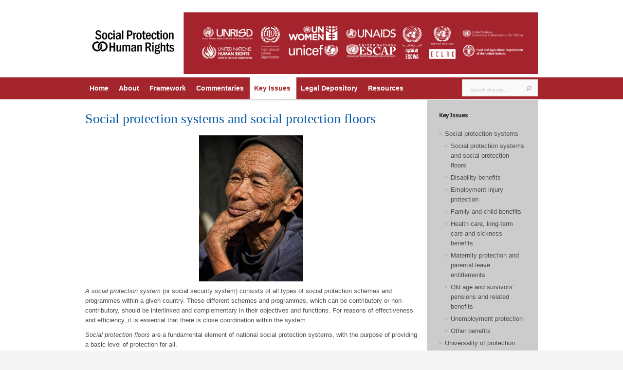

--- FILE ---
content_type: text/css
request_url: https://socialprotection-humanrights.org/wp-content/themes/evolution/style.css
body_size: 7283
content:
/*
Theme Name: Evolution
Theme URI: http://www.elegantthemes.com/gallery/
Version: 2.9
Description: 2 Column theme from Elegant Themes
Author: Elegant Themes
Author URI: http://www.elegantthemes.com
*/

/*------------------------------------------------*/
/*-----------------[RESET]------------------------*/
/*------------------------------------------------*/

/* http://meyerweb.com/eric/tools/css/reset/ */
/* v1.0 | 20080212 */

html, body, div, span, applet, object, iframe,
h1, h2, h3, h4, h5, h6, p, blockquote, pre,
a, abbr, acronym, address, big, cite, code,
del, dfn, em, font, img, ins, kbd, q, s, samp,
small, strike, strong, sub, sup, tt, var,
b, u, i, center,
dl, dt, dd, ol, ul, li,
fieldset, form, label, legend { margin: 0; padding: 0; border: 0; outline: 0; font-size: 100%; vertical-align: baseline; background: transparent; }

body { line-height: 1; }
ol, ul { list-style: none; }
blockquote, q {	quotes: none; }

blockquote:before, blockquote:after,q:before, q:after { content: ''; content: none; }

/* remember to define focus styles! */
:focus { outline: 0; }

/* remember to highlight inserts somehow! */
ins { text-decoration: none; }
del { text-decoration: line-through; }

/* tables still need 'cellspacing="0"' in the markup */
table { border-collapse: collapse; border-spacing: 0; }

article, aside, footer, header, hgroup, nav, section { display: block; }

/*------------------------------------------------*/
/*-----------------[BASIC STYLES]-----------------*/
/*------------------------------------------------*/

body { line-height: 20px; font-family:'Droid Sans',Arial,Verdana,sans-serif; font-size: 13px; color: #4d4d4d; background-color: #f5f5f5; }

a { text-decoration: none; color: #00b7f3; }
a:hover { text-decoration: underline; }
.clear { clear: both; }
.ui-tabs-hide { display: none; }
br.clear { margin: 0px; padding: 0px; }

h1, h2, h3, h4, h5, h6 { padding-bottom: 5px; color: #808080; letter-spacing: -1px; line-height: 1em; font-weight: normal; }
h1 a, h2 a, h3 a, h4 a, h5 a, h6 a { color: #808080; }
h1 { font-size: 30px; }
h2 { font-size: 24px; }
h3 { font-size: 22px; }
h4 { font-size: 18px; }
h5 { font-size: 16px; }
h6 { font-size: 14px; }
p { padding-bottom: 10px; line-height: 24px; }
strong { font-weight: bold; color: #1c1c1c; }
cite, em, i { font-style: italic; }
pre, code { font-family: Courier New, monospace; margin-bottom: 10px; }
ins { text-decoration: none; }
sup, sub { height: 0; line-height: 1; position: relative; vertical-align: baseline; }
sup { bottom: 0.8em; }
sub { top: 0.3em; }
dl { margin: 0 0 1.5em 0; }
dl dt { font-weight: bold; }
dd  { margin-left: 1.5em;}
blockquote  { margin: 1.5em; padding: 1em; color: #666666; background: #e6e6e6; font-style: italic; border: 1px solid #dcdcdc; }
	blockquote p { padding-bottom: 0px; }

input[type=text],input.text, input.title, textarea, select { background-color:#fff; border:1px solid #bbb; padding: 2px; color: #4e4e4e; }
input[type=text]:focus, input.text:focus, input.title:focus, textarea:focus, select:focus { border-color:#2D3940; color: #3e3e3e; }
input[type=text], input.text, input.title, textarea, select { margin:0.5em 0; }
textarea { padding: 4px; }

img#about-image { float: left; margin: 3px 8px 8px 0px; }

.clearfix:after { visibility: hidden; display: block; font-size: 0; content: " "; clear: both; height: 0; }
* html .clearfix             { zoom: 1; } /* IE6 */
*:first-child+html .clearfix { zoom: 1; } /* IE7 */

/*------------------------------------------------*/
/*---------------[MAIN LAYOUT INFO]---------------*/
/*------------------------------------------------*/

#page-wrap { background-color:#ffffff; }
	#main { padding-top:25px; }
		.container { text-align: left; margin: 0 auto; width: 960px; position: relative; }
		#main .top-info { text-align:center; }
		a#mobile_nav { display: none; }
		#navigation { border-top:1px solid #f1f1f1; border-bottom:1px solid #f6f6f6; padding: 15px 0 0; }
			#top-menu { float:left; padding-left: 33px; padding-top:10px; }
			#search-form { float: right; height: 35px; margin-right: 44px; border:1px solid #e2e2e2; background-color:#fafafa; -webkit-box-shadow: inset 0 0 2px rgba(0,0,0,0.1); -moz-box-shadow: inset 0 0 2px rgba(0,0,0,0.1); box-shadow: inset 0 0 2px rgba(0,0,0,0.1);  }
				#search-form #searchinput { background: none; border: none; float: left; margin: 8px 14px 0 7px; width: 110px; padding-left: 9px; font-size: 11px; color: #c5c5c5; font-family: Georgia, serif; font-style: italic; text-shadow: 1px -1px 0 #fff; -webkit-appearance: none; }
				#search-form #searchsubmit { margin-top: 11px; margin-right: 12px; }
			#top-menu-shadow, #bottom-menu-shadow { position:absolute; left:0; height:5px; display:block; width:100%; }
			#top-menu-shadow { top:-20px; }
			#bottom-menu-shadow { background:url(images/main_sprite.png) no-repeat 0 -68px; bottom:-5px; }
	#main-area { padding-bottom:55px; }
	body.home #main-area { padding-top:45px; }

		#slogan { position:relative; border:1px solid #f1f1f1; -webkit-border-radius: 10px; -moz-border-radius: 10px; border-radius: 10px; background:url(images/left-quote.png) no-repeat 21px 23px; padding:25px 40px 18px; margin-bottom:47px; }
			#slogan p { font-family: 'Goudy Bookletter 1911', arial, sans-serif; font-size: 27px; color: #4d4d4d; text-align:center; line-height:30px;  }
			span#right-quote { position:absolute; background:url(images/right-quote.png) no-repeat; display:block; height:17px; width:24px; right:21px; top:23px;  }
			#top-quote-shadow, #bottom-quote-shadow { position:absolute; left:0; height:5px; display:block; width:100%; }
			#top-quote-shadow { top:-1px; }
			#bottom-quote-shadow { bottom:-1px; }

			#top-menu-shadow, #bottom-quote-shadow { background:url(images/main_sprite.png) no-repeat 0 -1366px; }
			#bottom-quote-shadow { background-position: 82px -1366px; }

			#recent-work { margin-bottom:27px; position: relative; padding-left: 252px; }
				#work-info { text-align:right; width:194px; position: absolute; left: 0; top: 0; }
					#recent-work h3, #about h3, #recent-posts h3, h3.widgettitle, h4.widgettitle { font-family:'Droid Sans',Arial,Verdana,sans-serif; font-size: 13px; color: #2b2b2b; font-weight:bold; }
					#work-info p { line-height: 20px !important; }
				.r-work { float:left; margin: 0 49px 20px 0; width:203px; position:relative; }
				#recent-work .last { margin-right:0; }
					.item-image { display:block; }
					.r-work span.overlay { background:url(images/main_sprite.png) no-repeat 0 -1111px; display:block; height:203px; left:0; position:absolute; top:0; width:203px; }
					.r-work p { line-height: 18px; left:0; position:absolute; bottom:0; display:block; background:url(images/flex-caption.png); font-size:13px; color:#ffffff; text-shadow:1px 1px 0 rgba(0,0,0,0.4); padding:15px 20px; }
					#recent-work a.more, #recent-work a.zoom { position:absolute; top:39px; width:39px; height:39px; display: block; }

					#recent-work a.more, #recent-work a.zoom { display: none; }
					.r-work p { visibility: hidden; }

					#recent-work a.more { background:url(images/main_sprite.png) no-repeat -170px -98px; left:62px; }
					#recent-work a.zoom { background:url(images/main_sprite.png) no-repeat -217px -98px; right:62px; }
		#divider { border-top: 1px solid #f6f6f6; height:5px; position:relative; margin-bottom:51px; }
			#divider .container div { position: absolute; width:100%; height:5px; left:0; top:-1px; }

			#top-quote-shadow, #divider .container div, #footer-top-shadow { background:url(images/main_sprite.png) no-repeat 82px -68px; }

			#about { float:left; width:455px; margin-right:50px; }
				#about h3, #recent-posts h3 { padding-bottom:18px; border-bottom: 1px solid #f1f1f1; margin-bottom:12px; }
				#about p { line-height: 20px !important; }
				a.readmore { background:url(images/readmore.png) no-repeat right bottom; color:#2b2b2b; height:30px; line-height:31px; padding-right:11px; display:block; float:right; }
					a.readmore span { background:url(images/readmore.png) no-repeat; display:block; height:30px; padding-left: 16px; padding-right:5px; }
				a.readmore:hover { color:#000; }
			#recent-posts { float:left; width:455px; }
				.thumb { float:left; position:relative; margin-top: 5px; margin-right:22px; }
					.r-post span.overlay { background:url(images/main_sprite.png) no-repeat -278px -156px; display:block; height:60px; left:0; position:absolute; top:0; width:60px; }
				.r-post p.date { text-transform:uppercase; font-weight:bold; font-size:12px; color:#cfcfcf; display:inline; }
				.r-post h4.title { display:inline; font-family: Georgia, serif; font-style: italic; font-size:13px; }
					.r-post h4.title a { text-decoration:none; color:#9d9c9c; }
						.r-post h4.title a:hover { color:#7e7e7e; }
				.r-post p { line-height: 20px !important; }

.r-work img, .post img, .responsive img, img#logo { max-width: 100%; height: auto; width: auto; }

#featured img { width: auto; }

.wp-caption { max-width: 96%; padding: 8px; }

#content_area { background: url(images/sidebar-border.png) repeat-y 702px 0; margin-bottom: -55px; padding-bottom: 38px; }
	#main_content { float: left; width: 702px; }
		#breadcrumbs { font-family: Georgia, serif; color: #2b2b2b; font-style: italic; padding: 22px 0 21px; border-bottom: 1px solid #f1f1f1; }
			#breadcrumbs a, #breadcrumbs span { color: #a6a6a6; }
			#breadcrumbs a:hover { color: #111; text-decoration: none; }

.entry { padding: 50px 50px 45px 0; border-bottom: 1px solid #f1f1f1; }
	.post h1.title { font-size: 28px; font-family: Georgia, serif; font-style: italic; letter-spacing: 0; padding-bottom: 23px; }
		.post h1.title a { color: #2b2b2b; }
		.post h1.title a:hover { color: #111; text-decoration: none; }
	.entry_content { position: relative; padding-left: 140px; }
		.entry_content .postmeta { width: 115px; text-align: right; position: absolute; top: 4px; left: 0; }
			.entry_content .postmeta p { padding-bottom: 0; line-height: 19px; }
			.entry_content .postmeta a { color: #4d4d4d; }
			.entry_content .postmeta a:hover { color: #111; text-decoration: none; }
			span.posted_by { font-weight: bold; }
			span.posted_category { font-style: italic; font-family: Georgia, serif; }

.post-thumbnail, .single-thumbnail { position: relative; float: left; margin: 4px 22px 15px 0; }
	.post-thumbnail span.post-overlay { background: url(images/main_sprite.png) no-repeat 0 -98px; width: 147px; height: 147px; position: absolute; top: 0; left: 0; }
	.single-thumbnail span.post-overlay { background:url(images/main_sprite.png) no-repeat 0 -1111px; width: 203px; height: 203px; position: absolute; top: 0; left: 0; }

	.entry p { line-height: 20px; }

	.entry_content a.readmore { margin-top: 10px; }

	.entry h1, .entry h2, .entry h3, .entry h4, .entry h5, .entry h6, #comment-wrap h1, h3#reply-title { font-family: Georgia, serif; font-style: italic; letter-spacing: 0; }

	h1.main_title { font-size: 28px; color: #2b2b2b; margin-top: -10px; padding-bottom: 10px; }
	p.meta-info { margin-bottom: 15px; }
	p.meta-info, p.meta-info a { color: #2b2b2b; }
		p.meta-info a { font-style: italic; font-family: Georgia; }
		p.meta-info a:hover { text-decoration: none; color: #111; }
	.single-thumbnail { margin-bottom: 7px; }

	.post ul, .comment-content ul { list-style-type: disc; padding: 10px 0px 10px 20px; }
	.post ol, .comment-content ol { list-style-type: decimal; list-style-position: inside; padding: 10px 0px 10px 2px; }
		.post ul li ul, .post ul li ol, .comment-content ul li ul, .comment-content ul li ol { padding: 2px 0px 2px 20px; }
		.post ol li ul, .post ol li ol, .comment-content ol li ul, .comment-content ol li ol  { padding: 2px 0px 2px 35px; }

	body.page h1.main_title { padding-bottom: 20px; }

	#et_pt_blog { margin-right: 50px; }
	#et-contact, #et-login, #sitemap { padding-top: 20px; }
	#et-search { margin-top: 20px; }

	body.home #content_area { border-top: 1px solid #F1F1F1; }

	#content_area.fullwidth { background: none; }
		#content_area.fullwidth #main_content { width: 100%; }
		#content_area.fullwidth .entry, #content_area.fullwidth .commentlist { padding-right: 0; }
		#content_area.fullwidth #et_pt_blog { margin-right: 0; }

/*------------------------------------------------*/
/*---------------[DROPDOWN MENU]------------------*/
/*------------------------------------------------*/

#top-menu li { padding: 0; float:left; }
	#top-menu a { font-size: 14px; color: #4d4d4d; text-decoration: none; padding: 0 10px 25px; }
	#top-menu a:hover { color: #111;}
	#top-menu > ul > li.current-menu-item > a { color: #c18ed3!important; font-family: Georgia, serif; font-style: italic; }

	ul.nav li ul { width: 220px !important; padding: 0 13px 5px 18px; background: #fff; top: 45px !important; -moz-box-shadow: 2px 2px 3px rgba(0, 0, 0, 0.1); -webkit-box-shadow: 2px 2px 3px rgba(0, 0, 0, 0.1); box-shadow: 2px 2px 3px rgba(0, 0, 0, 0.1); border: 1px solid #f0f0f0; border-top: none; z-index: 9999; display: none; }
		ul.nav ul li { margin: 0 !important; padding: 0 !important; }
			ul.nav ul li a { padding: 10px 0px 10px 5px !important; width: 210px; }
			ul.nav ul li a:hover { color: #c6c6c6 !important; }

			ul.nav li:hover ul ul, ul.nav li.sfHover ul ul { top: -1px !important; left: 234px !important; border-top: 1px solid #f0f0f0;; }

/*------------------------------------------------*/
/*--------------[FEATURED SLIDER]-----------------*/
/*------------------------------------------------*/

#featured_shadow { background: url(images/main_sprite.png) no-repeat 0 -1321px; height: 9px; margin: 1px 0 40px; }
			.slides img.featured-image { display:block; height: auto; }
			.slides span.overlay { background:url(images/main_sprite.png) no-repeat 0 -252px; display:block; height:368px; left:0; position:absolute; top:0; width:960px; }
			.flex-caption { left:0; position:absolute; bottom:0; width:884px; display:block; background:url(images/flex-caption.png); font-size:13px; color:#ffffff; text-shadow:1px 1px 0 rgba(0,0,0,0.4); padding:23px 38px; }
		#controllers-wrapper {  }
			#controllers-wrapper div#controllers-wrapper-left { background: url(images/main_sprite.png) no-repeat -490px -658px; padding-left: 25px; position: absolute; bottom: -18px; left: 0; visibility: hidden; }
			.et_slider_slide #controllers-wrapper div#controllers-wrapper-left { bottom: 0; }
				#controllers-wrapper div#controllers-wrapper-right { background: url(images/slider-right-panel.png) no-repeat right top; padding-right: 25px; }
					#controllers-wrapper ul#controllers { background: url(images/slider-panel.png) repeat-x; height: 22px; padding: 18px 46px 0 50px; }
					#controllers li { float: left; margin-right: 4px; }
						#controllers li a { background: url(images/main_sprite.png) no-repeat -491px -637px; display: block; width: 11px; height: 11px; text-indent: -9999px; }
						#controllers li.et-active-switch a { background-position: -491px -624px; }

#featured .flex-direction-nav li a { width: 39px; height: 39px; margin-top: -19px; }
#featured .flex-direction-nav li .flex-prev { left: 0; background: url(images/main_sprite.png) no-repeat -490px -712px; }
#featured .flex-direction-nav li .flex-next { right: 0; background: url(images/main_sprite.png) no-repeat -490px -758px; }

/*------------------------------------------------*/
/*-------------------[COMMENTS]-------------------*/
/*------------------------------------------------*/

#comment-wrap { padding: 40px 0 0; }
	h1#comments { padding-bottom: 30px; }
	.comment-body { position: relative; padding: 0 0 0 88px; margin: 20px 0; }
		.avatar-box, .avatar-overlay { position: absolute; top: 5px; left: 0; }
			.avatar-overlay { position: absolute; top: 0; left: 0; background: url(images/main_sprite.png) no-repeat; width: 62px; height: 62px; display: block; }

.comment-meta { margin-bottom: 5px; }
	.comment-meta span.fn { font-weight: bold; text-transform: uppercase; margin-right: 8px; }
		.comment-meta span.fn, .comment-meta span.fn a { color: #2b2b2b; }
		span.comment_date { font-family: Georgia, serif; font-style: italic; color: #9d9d9d; }

	.reply-container { background: url(images/readmore.png) no-repeat right bottom; color: #2B2B2B; height: 30px; line-height: 31px; padding-right: 11px; float: right; }
		a.comment-reply-link { background: url(images/readmore.png) no-repeat; display: block; height: 30px; padding-left: 16px; padding-right: 5px; color: #2b2b2b; }
		a.comment-reply-link:hover { color: #111; text-decoration: none; }

#trackbacks { margin-top: 90px; }
	.comments_respond { margin-top: 150px; }

	#commentform input[type="text"] { width: 40%; }
	#commentform textarea { width: 94%; }
	#commentform input[type="text"], #commentform textarea { background: #fafafa; border: 1px solid #e2e2e2; -moz-box-shadow: inset 2px 2px 10px rgba(0,0,0,0.1); -webkit-box-shadow: inset 2px 2px 10px rgba(0,0,0,0.1); box-shadow: inset 2px 2px 10px rgba(0,0,0,0.1); padding: 10px 12px; color: #c5c5c5; text-shadow: 0px 1px 0 #fff; -moz-box-shadow: inset 0 0 2px rgba(0,0,0,0.1); -webkit-box-shadow: inset 0 0 2px rgba(0,0,0,0.1); box-shadow: inset 0 0 2px rgba(0,0,0,0.1); font-family: Georgia, serif; font-style: italic; font-size: 11px; }

	#commentform .form-submit { overflow: hidden; }
		#commentform input#submit, #elist_submit_form input#submit { background: url(images/main_sprite.png) no-repeat -170px -156px; border: none; float: right; color: #2b2b2b; padding: 7px 0; text-align: center; width: 95px; margin-right: 10px; }
		#elist_submit_form input#submit { margin-right: 227px; }

		.commentlist #reply-title { border: none; left: 0; padding-left: 0; top: 6px; }
			.commentlist #reply-title small { display: block; font-size: 12px; font-family: Arial, sans-serif; font-weight: bold; margin-top: 2px; }
				#reply-title small a { color: #3A6263; }

	.commentlist { padding: 0 50px 20px 0; border-bottom: 1px solid #f1f1f1; }
		.commentlist ul.children { padding-left: 88px; }

	h1#comments, h3#reply-title { font-size: 28px; color: #2b2b2b; }

	#respond { padding: 40px 50px 0 0; }
	.comment #respond { padding: 10px 0 0; }

/*------------------------------------------------*/
/*---------------------[FOOTER]-------------------*/
/*------------------------------------------------*/

#main-footer { border-top: 1px solid #e9e9e9; position:relative; text-shadow: 1px 1px 0px #fff; }
	#footer-top-shadow { position: absolute; width:100%; height:5px; left:0; top:-1px; }
	#footer-widgets { padding-top:54px; }
		.footer-widget { float:left; margin-right:52px; width:201px; }
		#footer-widgets .last { margin-right:0; }
			p#footer-logo { margin-left: -54px; margin-top: -40px; margin-bottom:-31px; }
			.footer-widget p { line-height: 20px !important; }
	p#copyright { color:#2b2b2b; font-size:12px; float:right; padding-top:19px; border-top: 1px solid #e9e9e9; margin:22px 13px 13px 0; }
		p#copyright a { color:#ab8cb2; font-family: Georgia, serif; font-style: italic;  }

	.f_widget { margin-bottom: 20px; }
	#main-footer a { color: #8a8a8a; }
	#main-footer a:hover { color: #3d3d3d; text-decoration: none; }

/*------------------------------------------------*/
/*--------------------[SIDEBAR]-------------------*/
/*------------------------------------------------*/

#sidebar { float: left; width: 204px; padding: 40px 0 0 54px; }
	h3.widgettitle { padding-bottom: 17px; }
	.widget { margin-bottom: 50px; }
		.widget a { color: #4d4d4d; }
		.widget a:hover { color: #111; text-decoration: none; }
		.f_widget li , .widget li { background: url(images/sidebar_bullet.png) no-repeat 0 7px; padding-left: 12px; margin: 5px 0; }

/*------------------------------------------------*/
/*------------[CAPTIONS AND ALIGNMENTS]-----------*/
/*------------------------------------------------*/

div.post .new-post .aligncenter, .aligncenter { display: block; margin-left: auto; margin-right: auto; }
.wp-caption { border: 1px solid #ddd; text-align: center; background-color: #f3f3f3; padding-top: 4px; margin-bottom: 10px; }
.wp-caption.alignleft { margin: 0px 10px 10px 0px; }
.wp-caption.alignright { margin: 0px 0px 10px 10px; }
.wp-caption img { margin: 0; padding: 0; border: 0 none; }
.wp-caption p.wp-caption-text { font-size: 11px; line-height: 17px; padding: 0 4px 5px; margin: 0; }
.alignright { float: right; }
.alignleft { float: left }
img.alignleft { display:inline; float:left; margin-right:15px; }
img.alignright { display:inline; float:right; margin-left:15px; }


/*------------------------------------------------*/
/*---------------[DEFAULT DROPDOWN SETTINGS]---*/
/*------------------------------------------------*/

.nav ul { position:absolute; top:-999em; background-position: bottom; background-repeat: no-repeat; z-index: 10; }
.nav li { float:left; position:relative; }
.nav a { display:block; float: left; }
	.nav li:hover ul, ul.nav li.sfHover ul { left:0px; top:50px; }
	.nav li:hover li ul, .nav li.sfHover li ul { top:-999em; }
		.nav li li:hover ul, ul.nav li li.sfHover ul { left:192px; top:0px; }
	.nav li:hover ul, .nav li li:hover ul { top: -999em; }
	.nav li li {	display: block;	padding: 0px; float: left; height: auto !important; }
	.nav li ul { width: 191px; z-index:1000; }
		.nav li li a:link, .nav li li a:visited {	display: block; height: auto; float: left; }
		.nav li:hover { visibility: inherit; /* fixes IE7 'sticky bug' */ }


/*------------------------------------------------*/
/*-----------------[WP CALENDAR]-----------------*/
/*------------------------------------------------*/
#wp-calendar { empty-cells: show; margin: 10px auto 0; width: auto;	}
	#wp-calendar a { display: block; text-decoration: none; font-weight: bold; }
		#wp-calendar a:hover { text-decoration: underline; }
	#wp-calendar caption {	text-decoration: none; font: bold 13px Arial, Sans-Serif; }
	#wp-calendar td {	padding: 3px 5px; color: #9f9f9f; }
		#wp-calendar td#today { color: #111; }
	#wp-calendar th {	font-style: normal;	text-transform: capitalize;	padding: 3px 5px; }
		#wp-calendar #prev a, #wp-calendar #next a { font-size: 9pt; }
		#wp-calendar #next a { padding-right: 10px; text-align: right; }
		#wp-calendar #prev a { padding-left: 10px; text-align: left; }

/*------------------------------------------------*/
/*-------------------[PAGE NAVI]------------------*/
/*------------------------------------------------*/
.pagination { overflow: hidden; padding: 15px 12px 0px; }

.wp-pagenavi { position: relative; padding: 40px 50px 0 0; text-align: right; font-family: Georgia, serif; font-size: 28px; color: #a3a3a3; }
.wp-pagenavi a, .wp-pagenavi a:link, .wp-pagenavi a:visited { padding: 5px 7px !important; margin: 2px; text-decoration: none; border: none !important; background-color: none; font-weight: normal !important; color: #a3a3a3; }
.wp-pagenavi span.pages { padding: 5px 7px 5px !important; margin: 2px !important; border: none !important; color: #a3a3a3; background-color: none; font-style: italic; font-size: 13px; margin-right: 10px !important; }
.wp-pagenavi span.current, .wp-pagenavi span.extend, .wp-pagenavi a:active, .wp-pagenavi a:hover { padding: 5px 7px !important; margin: 2px; font-weight: normal !important; background-color:none !important; border: none !important; color:#2b2b2b !important; }


a.readmore:hover, #sidebar div.custom-sidebar-block ul.control li a:hover, ul#cats-menu li a:hover, ul#page-menu li a:hover, div#slider-control div.featitem h2 a  { text-decoration: none; }
.foursixeight { margin: 0px 0px 15px 84px;}

.sitemap-col ul ul { padding-left: 20px; }

embed, iframe, object, video { max-width: 100%; }

@media only screen and ( max-width: 960px ) {
	#et-search, p#et-search-title, p#et-search-title span { background: none !important; }
	#et-search { width: auto !important; height: auto !important; }
		#et-search-inner { padding: 0 !important; }
			#et-search-right { float: none !important; clear: both; text-align: left !important; }
				#et_search_submit { background: #BBB8B8 !important; color: #111 !important; }
			p#et-search-title span { padding: 0 !important; color: #111 !important; text-shadow: none !important; }

	.et_pt_portfolio_overlay { display: none !important; }
}

@media only screen and ( min-width: 768px ) and ( max-width: 960px ) {
	.container, .slides span.overlay { width: 728px; }
	.flex-caption { width: 651px; }
	.et_slider_slide .flex-caption { padding-bottom: 44px; }
	#featured_shadow { background-position: 0 -1351px; }
	#top-menu-shadow, #bottom-quote-shadow { background-position: 0 -1380px; }
	#bottom-menu-shadow, #top-quote-shadow, #divider .container div, #footer-top-shadow { background-position: 0 -80px; }
	.slides span.overlay { background-position: 0 -813px; height: 279px; }

	#recent-work { padding-left: 205px; }
		#work-info { width: 176px; }
		.r-work { margin-right: 27px; }
			.r-work span.overlay { background-position: -356px -1111px; height: 156px; }
			.r-work, .r-work span.overlay { width: 156px; }
				.r-work p { font-size: 12px; }
		#recent-work a.more, #recent-work a.zoom { top: 27px; }

	#about, #recent-posts { width: 339px; }
	#search-form { margin-right: 0; position: absolute; top: -111px; right: 0; }

	#content_area { background-position: 509px 0; }
		#main_content { width: 509px; }
			.entry, .commentlist, #respond { padding-right: 35px; }
				.post-thumbnail { margin-bottom: 2px; }
		#sidebar { width: 165px; }

	.et_pt_gallery_entry { margin-left: 40px !important; }

	#et_pt_portfolio_gallery { margin-left: -35px !important; }
		.et_pt_portfolio_item { margin-left: 35px !important; width: 219px !important; }
		.et_portfolio_more_icon, .et_portfolio_zoom_icon { top: 50px !important; }
		.et_portfolio_more_icon { left: 65px !important; }
		.et_portfolio_zoom_icon { left: 106px !important; }

	#et_pt_portfolio_gallery.et_portfolio_small { margin-left: -18px !important; }
		#et_pt_portfolio_gallery.et_portfolio_small .et_pt_portfolio_item { margin-left: 17px !important; width: 132px !important; }
			#et_pt_portfolio_gallery.et_portfolio_small .et_portfolio_more_icon, #et_pt_portfolio_gallery.et_portfolio_small .et_portfolio_zoom_icon { top: 20px !important; }
			#et_pt_portfolio_gallery.et_portfolio_small .et_portfolio_more_icon { left: 26px !important; }
			#et_pt_portfolio_gallery.et_portfolio_small .et_portfolio_zoom_icon { left: 62px !important; }

	#et_pt_portfolio_gallery.et_portfolio_large { margin-left: -20px !important; }
		#et_pt_portfolio_gallery.et_portfolio_large .et_pt_portfolio_item { margin-left: 20px !important; width: 354px !important; }
			#et_pt_portfolio_gallery.et_portfolio_large .et_portfolio_more_icon, #et_pt_portfolio_gallery.et_portfolio_large .et_portfolio_zoom_icon { top: 99px !important; }
			#et_pt_portfolio_gallery.et_portfolio_large .et_portfolio_more_icon { left: 140px !important; }
			#et_pt_portfolio_gallery.et_portfolio_large .et_portfolio_zoom_icon { left: 178px !important; }

	.footer-col3 { margin-right: 0; }

	.commentlist ul.children { padding-left: 58px; }
}

@media only screen and ( max-width: 767px ) {
	.container, .slides span.overlay { width: 440px; }
	.flex-caption { display: none; }
	#featured_shadow { background-position: 0 -1335px; }
	#top-menu-shadow, #bottom-quote-shadow { background: none; }
	#bottom-menu-shadow, #top-quote-shadow, #divider .container div, #footer-top-shadow { background: none; }
	.slides span.overlay { background: url(images/main_sprite.png) no-repeat 0 -624px; height: 168px; }

	#recent-work { padding-left: 0; }
		#work-info { position: relative; width: auto; text-align: center; }
			#work-info p { display: none; }
			#recent-work h3 { margin-bottom: 30px; }
		.r-work { margin-right: 13px; }
			.r-work span.overlay { background-position: -209px -1111px; height: 138px; }
			.r-work, .r-work span.overlay { width: 138px; }
				.r-work p { display: none !important; }
		#recent-work a.more, #recent-work a.zoom { top: 48px; }
	#about { margin-bottom: 40px; }

	#about, #recent-posts { width: auto; margin-right: 0; }
		#about h3, #recent-posts h3 { text-align: center; }

	.footer-widget { margin-right: 28px; width: 206px; }
	.footer-col2 { margin-right: 0; }
	#search-form { margin-right: 0; }

	a#mobile_nav { display: block; position: absolute; top: -16px; left: 0; background: #FAFAFA; padding: 25px 49px 22px 22px; font-size: 14px; color: #4D4D4D; text-shadow: 1px 1px 0 #fff; border: 1px solid #d6d6d6; }
		a#mobile_nav span { background: url(images/main_sprite.png) no-repeat -73px 0; display: block; width: 17px; height: 11px; position: absolute; top: 30px; right: 20px; -moz-transition: all 0.5s ease-in-out; -webkit-transition: all 0.5s ease-in-out;-o-transition: all 0.5s ease-in-out; transition: all 0.5s ease-in-out; }
			a#mobile_nav.opened { border-bottom: 1px solid #fafafa; z-index: 10000; }
				a#mobile_nav.opened span { -moz-transform: rotate(-180deg); -webkit-transform: rotate(-180deg); -o-transform: rotate(-180deg); transform: rotate(-180deg); }
	a#mobile_nav:hover { text-decoration: none; color: #111; }
	nav#top-menu { float: none; padding: 0; position: absolute; top: 52px; left: 0; z-index: 9999; }
		nav#top-menu li { float: none; padding: 0; display: block; }
		nav#top-menu ul.mobile_nav { width: 320px; border: 1px solid #d6d6d6; background: #fafafa; display: none; }
			#top-menu a { float: none; padding: 20px 7px 18px 20px; border-top: 1px solid #fff; border-bottom: 1px solid #d6d6d6; color: #4d4d4d; display: block; }
			#top-menu a:hover { color: #111; }
			nav#top-menu ul.mobile_nav > li:first-child > a { border-top: none; }
			nav#top-menu ul.mobile_nav > li:last-child > a { border-bottom: none; }

			.mobile_nav li ul { position: relative; top: 0; width: auto; display: block !important; visibility: visible !important; }
			#top-menu li li a { padding-left: 35px; }
				#top-menu li li li a { padding-left: 70px; }
					#top-menu li li li li a { padding-left: 105px; }
						#top-menu li li li li li a { padding-left: 140px; }

	#navigation { padding-bottom: 15px; }

	#content_area { background: none; }
		#main_content { width: 100%; }
			.entry, .commentlist, #respond { padding-right: 0; }

		#sidebar { display: none; }
			#wp-calendar { width: auto; }

	.sitemap-col { width: 46% !important; margin-right: 3% !important; }

	.et_pt_gallery_entry { margin-left: 23px !important; }

	#et_pt_portfolio_gallery { margin-left: -22px !important; }
		.et_pt_portfolio_item { margin-left: 11px !important; width: 143px !important; }
		.et_portfolio_more_icon, .et_portfolio_zoom_icon { top: 25px !important; }
		.et_portfolio_more_icon { left: 29px !important; }
		.et_portfolio_zoom_icon { left: 67px !important; }

	.et_portfolio_small .et_pt_portfolio_item { width: 100% !important; margin-bottom: 10px; }
		.et_portfolio_small .et_pt_portfolio_entry { float: left; margin-right: 15px; }
		.et_portfolio_small .et_portfolio_more_icon, .et_portfolio_small .et_portfolio_zoom_icon { top: 30px !important; }
		.et_portfolio_small .et_portfolio_more_icon { left: 38px !important; }
		.et_portfolio_small .et_portfolio_zoom_icon { left: 77px !important; }

	#et_pt_portfolio_gallery.et_portfolio_large { margin-left: 0 !important; }
		#et_pt_portfolio_gallery.et_portfolio_large .et_pt_portfolio_item { margin-left: 0 !important; width: 442px !important; }
		#et_pt_portfolio_gallery.et_portfolio_large .et_portfolio_more_icon, #et_pt_portfolio_gallery.et_portfolio_large .et_portfolio_zoom_icon { top: 124px !important; }
		#et_pt_portfolio_gallery.et_portfolio_large .et_portfolio_more_icon { left: 178px !important; }
		#et_pt_portfolio_gallery.et_portfolio_large .et_portfolio_zoom_icon { left: 218px !important; }

	.post-thumbnail { margin-bottom: 2px; }
	.wp-pagenavi { padding-right: 0; }

	.commentlist ul.children { padding-left: 28px; }
	#et_pt_blog { margin-right: 0; }
}

@media only screen and ( max-width: 479px ) {
	.container { width: 280px; }
	#slogan p { font-size: 18px; }
	#featured, #featured_shadow { display: none; }
	#top-menu-shadow, #bottom-quote-shadow { background: none; }
	#bottom-menu-shadow, #top-quote-shadow, #divider div, #footer-top-shadow { background: none; }
	img#logo { max-width: 100%; height: auto; }
	.r-work, .r-work span.overlay { width: 203px; }
	.r-work { margin: 0 0 85px 39px; }
		.r-work span.overlay { background:url(images/main_sprite.png) no-repeat 0 -1111px; height: 203px; }
		.r-work p { display: block !important; visibility: visible !important; background: none; top: 220px; color: #4d4d4d; font-size: 13px; text-shadow: none; padding: 0;  filter: alpha(opacity=100) !important; -moz-opacity: 0.5 !important; -khtml-opacity: 0.5 !important; opacity: 1 !important; }
	#recent-work a.more, #recent-work a.zoom { top: 81px; }
	.footer-widget { margin-right: 0; width: auto; float: none; }

	nav#top-menu ul.mobile_nav { width: 280px; }

	.entry_content p { display: none; }
	.entry_content .postmeta p { display: block; }

	.commentlist ul.children { padding-left: 15px; }
	div.et_pt_thumb { margin-left: 34px !important; margin-right: 44px !important; }

	#et-searchinput { width: auto !important; }
	p#et_choose_posts, p#et_choose_pages, p#et_choose_date, p#et_choose_cat { float: none !important; }
	#et-search-left { float: none !important; width: 100% !important; }

	.sitemap-col { float: none !important; width: 100% !important; margin-right: 0 !important; }
	.et_pt_gallery_entry { margin-left: 67px !important; }

	#et_pt_portfolio_gallery, #et_pt_portfolio_gallery.et_portfolio_large { margin-left: 0 !important; }
		.et_pt_portfolio_item, #et_pt_portfolio_gallery.et_portfolio_large .et_pt_portfolio_item { margin-left: 0 !important; width: 272px !important; }
			.et_portfolio_more_icon, .et_portfolio_zoom_icon, #et_pt_portfolio_gallery.et_portfolio_large .et_portfolio_more_icon, #et_pt_portfolio_gallery.et_portfolio_large .et_portfolio_zoom_icon { top: 68px !important; }
			.et_portfolio_more_icon, #et_pt_portfolio_gallery.et_portfolio_large .et_portfolio_more_icon { left: 94px !important; }
			.et_portfolio_zoom_icon, #et_pt_portfolio_gallery.et_portfolio_large .et_portfolio_zoom_icon { left: 134px !important; }

	#search-form #searchinput { margin: 8px 0 0; }
	a#mobile_nav { padding: 25px 39px 22px 13px; }
		a#mobile_nav span { right: 12px; }

	.footer-widget { float: none; margin-right: 0; width: 100%; }

	.entry_content { padding-left: 133px; }
		.post-thumbnail { margin-bottom: 2px; margin-right: 0; }
		.single-thumbnail { margin-left: 36px; }
}
.et_embedded_videos { display: none !important; }